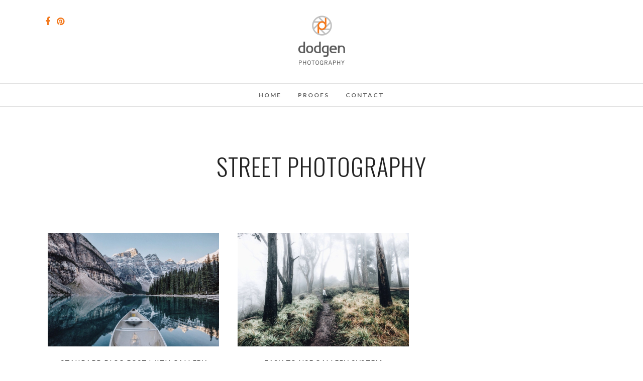

--- FILE ---
content_type: text/css
request_url: http://www.dodgenphotography.com/wp-content/themes/photome/css/wordpress.css
body_size: 825
content:
.entry-content img {
	margin: 0 0 1.5em 0;
}

div.alignleft, img.alignleft {
	display: inline-block;
	float: left;
	margin-right: 1em;
	margin-bottom: 1em;
}
div.alignright, img.alignright {
	display: inline-block;
	float: right;
	margin-left: 1em;
	margin-top: 1em;
}
div.aligncenter, img.aligncenter {
	clear: both;
	display: block;
	margin-left: auto;
	margin-right: auto;
}
.wp-caption {
	text-align: center;
	margin-bottom: 1.5em;
	font-size: 12px;
}
.wp-caption img {
	border: 0 none;
	margin: 0;
	padding: 0;
}
.wp-caption p.wp-caption-text {
	margin: 0;
	font-style: italic;
	opacity: 0.5;
	text-align: center;
	padding-bottom: 0 !important;
}
.wp-smiley { 
	max-height: 1em;
	margin:0 !important;
}
.gallery dl {
	margin: 0;
	border: 0;
	padding: 0;
}

blockquote.left {
	float: left;
	margin-left: 0;
	margin-right: 20px;
	text-align: right;
	width: 33%;
}
blockquote.right {
	float: right;
	margin-left: 20px;
	margin-right: 0;
	text-align: left;
	width: 33%;
}

.gallery-caption
{
	font-size: 12px;
}

html
{
	height: 100%;
}

blockquote:before, blockquote:after, q:before, q:after 
{
	content:"";
}
blockquote, q 
{
	quotes:"" "";
}
a img 
{
	border:none;
}

p {
	padding-top:0.1em;
	padding-bottom:0.1em;
}

em
{
	font-style: italic;
}

.size-auto, 
.size-full,
.size-large,
.size-medium,
.size-thumbnail {
	max-width: 100%;
	height: auto;
}

.center
{
	text-align: center;
}

#page_content_wrapper p, .page_content_wrapper p 
{
	padding-top:0.5em;
	padding-bottom:0.5em;
}

#page_content_wrapper p:empty, .page_content_wrapper p:empty
{
	padding: 0 !important;
	margin: 0 !important;
}

#footer p {
	padding-top:0.5em;
	padding-bottom:0.5em;
}

html, body {
	min-height: 100%;
}

img, a img {
	image-rendering: optimizeQuality;
}

em { font-style: italic; }

::selection {
	background: #efc337;
	color: #fff;
}

table
{
	border-spacing: 0;
}

.sticky
{
	background: #ffffe0;
	padding: 30px 20px 20px 20px;
	border: 1px solid #e6db55 !important;
	box-sizing: border-box;
}

.marginright
{
	margin-right: 7px;
}

img.alignright 
{
	float:right; margin:0 0 1em 2em;
}

img.alignleft 
{
	float:left; margin:0 2em 1em 0;
}

img.aligncenter 
{
	display: block; margin-left: auto; margin-right: auto
}

a img.alignright 
{
	float:right; margin:0 0 1em 2em;
}

a img.alignleft 
{
	float:left; margin:0 2em 1em 0;
}

a img.aligncenter 
{
	display: block; margin-left: auto; margin-right: auto
}

.sticky, .bypostauthor 
{ 
	font-weight: bold; 
}